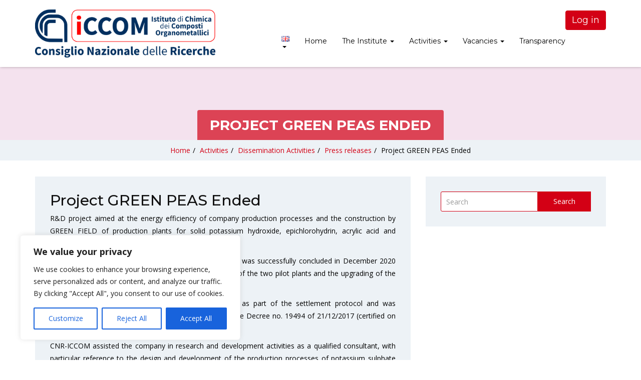

--- FILE ---
content_type: text/css
request_url: http://www.iccom.cnr.it/wp-content/uploads/custom-css-js/5942.css?v=3732
body_size: 1809
content:
/******* Do not edit this file *******
Simple Custom CSS and JS - by Silkypress.com
Saved: Nov 09 2021 | 09:54:51 */
/* Add your CSS code here.

For example:
.example {
    color: red;
}

For brushing up on your CSS knowledge, check out http://www.w3schools.com/css/css_syntax.asp

End of comment */ 

/* justify all paragraph */
.blog-content p {
  text-align: justify;
}

.kc-col-container p {
  text-align:justify;
}

/* remove author and date */
.post-time {
  display:none;
}

/* remove catagory from posts */
.blo-cat {
  display:none;
}


/* custom template */
.academix-content-area.site-padding {
  padding-top: 32px; !important
}


/* Carosello posts #iccom-carousel */

#iccom-carousel h3{
  margin-top:0px !important;
  margin-bottom:0px !important;
}

#iccom-carousel .kc-owl-post-carousel .owl-item .list-item {
  box-shadow:none !important;
}

#iccom-carousel .kc-owl-post-carousel .owl-item .in-post-content {
  display:none !important;
}

#iccom-carousel .fb-line-1 .likes, .fb-line-1 .username, .kc-owl-post-carousel .owl-item .title {
 white-space: normal;!important
  font-family:"Open Sans" !important;
  font-size: 16px;
  text-align:justify;
  text-transform:none;
  font-weight:600;
}

#iccom-carousel .fb-line-1 .likes, .fb-line-1 .username, .kc-owl-post-carousel .owl-item .title a {
  color:#D30015;
}

#iccom-carousel .fb-line-1 .likes, .fb-line-1 .username, .kc-owl-post-carousel .owl-item .title a:hover {
  text-decoration:underline !important;
}

#iccom-carousel .kc-owl-post-carousel .owl-item .list-item .image .caption {
 white-space: normal;!important
  margin-top:18px !important;
}

#iccom-carousel .kc-owl-post-carousel .owl-item .list-item .image {
  margin-top:18px;
}



/* BOX Servizi Imprese*/
.box-serviziimprese {
  background-color:rgba(97, 176, 255, 0.50);
  border-style:solid;
  border-color:rgba(97, 176, 255, 1.0);
  border-width:3px;
  border-radius:6px;
  /*margin-top:18px;*/
}

.box-serviziimprese p {
  font-size: 18px;
  text-align:justify;
  text-transform:none;
  font-weight:600;
  padding-left:18px;
  padding-right:18px;
}

.box-serviziimprese p a {
  color:#D30015;
  text-align:justify;
  text-transform:none;
  font-weight:600;
}

.box-serviziimprese p a:hover {
  text-decoration: underline;
}

/* BOX CEME */
.box-ceme {
  background-color:/*rgba(171, 255, 182, 0.50)*/#DA90FF88;
  border-style:solid;
  border-color:/*rgba(171, 255, 182, 1.0)*/#DA90FF;
  border-width:3px;
  border-radius:6px;
  margin-bottom:18px;
}

.box-ceme h2 {
  text-align:justify;
  text-transform:none;
  font-weight:600;
  padding-left:18px;
  padding-right:18px;
  margin-bottom:20px;
}

.box-ceme h2 a {
  color:#D30015;
  text-align:justify;
  text-transform:none;
  font-weight:600;
}

.box-ceme h2 a:hover {
  text-decoration: underline;
}

/* BOX Prodotti della ricerca */
.box-prodottiricerca {
  background-color:/*rgba(171, 255, 182, 0.50)*/rgba(95, 218, 36, 0.50);
  border-style:solid;
  border-color:/*rgba(171, 255, 182, 1.0)*/rgba(95, 218, 36, 1);
  border-width:3px;
  border-radius:6px;
  margin-bottom:18px;
}

.box-prodottiricerca h2 {
  /*font-size: 18px;*/
  text-align:justify;
  text-transform:none;
  font-weight:600;
  padding-left:18px;
  padding-right:18px;
  margin-bottom:20px;
}

.box-prodottiricerca h2 a {
  color:#D30015;
  text-align:justify;
  text-transform:none;
  font-weight:600;
}

.box-prodottiricerca h2 a:hover {
  text-decoration: underline;
}

/* Box Bandi Aperti IT */

.iccom-bandi p{
  font-size: 18px;
  text-align:justify;
  text-transform:none;
  font-weight:600;
  padding-left:18px;
  padding-right:18px;
}

.iccom-bandi a {
  font-size: 18px;
  color:#D30015;
  text-align:justify;
  text-transform:none;
  font-weight:600;
}

.iccom-bandi a:hover {text-decoration: underline;}

/* Box LISTE POSTS */
.iccom-lista-posts li{
padding-top: 18px;
  padding-left: 18px;
  padding-right: 18px;
}

.iccom-lista-posts a {
  font-size: 18px !important;
  color:#D30015 !important;
  text-align:justify !important;
  text-transform:none !important;
  font-weight:600 !important;
  padding-top: 18px !important;
}
.iccom-lista-posts  a:hover{
text-decoration:underline !important;
}

/*STORIA BREVE*/
.iccom-storia-breve p {
  padding-left:18px;
  padding-right:18px;
}

/* generali tema */
.col-sm-8 {
	width:100%;
}
.copyright {
	text-align:center;
}

/* staff profile */
.author-avatar img {
	float: left;
	margin-right: 40px;
    margin-bottom: 40px;
  	/*border-style: solid;
  	border-color: #444;
  	border-width: 6px;*/
	border-radius: 10px;
}

.author-info {
  	/*font-family: Montserrat;*/
}

.author-info h1 {
  /*font-style: italic;*/
  font-size: 2.2rem;
  overflow-x: auto-flow;
}

.author-info h2 {
  /*font-style: italic;*/
  font-size: 1.8rem;
}

.author-info h3 {
  /*font-style: italic;*/
  font-size: 1.2rem;
}

.author-description {
	/*font-family: Montserrat;*/
	margin-top:4%;
}

.author-description p {
  text-align: justify;
  /*font-size: 16px;*/
}

.author-description ul {
  list-style-type: none;
}

.author-description ul li {
  display: inline-block;
  padding: 5px;  
}

.author-description ul li a:hover {
  color: #999999; 
}

/* staff table */
.staff-iccom1 {
  overflow-x:auto;
}

.staff-iccom-table {
  font-family: Montserrat;
  border-collapse: collapse;
  border-spacing: 0;
  width: 100%;
  border: 0px solid #ddd;
}

.staff-iccom-table th {
  text-align: center;
  padding: 8px;
  background-color:#f4e2ee;
  
}

.staff-iccom-table td {
  text-align: center;
  padding: 8px;
}

.staff-iccom-table tr:nth-child(odd){
  background-color: #f2f2f2;
}

.staff-container {
   /*font-size: 0;*/ /*remove white space*/
}

.staff-section {
  /*font-size: 16px; /*reset font size*/
  display: inline-block;
  vertical-align: top;
  width: 47%;
  margin: 1%;
  padding-left: 10px;
  /*background-color: #999;*/
  /*border: 1px solid;*/
  /*box-sizing: border-box;*/
}

.staff-section ul {  
  list-style-type: none;
}

.staff-section ul li {
  display: inline-block;
  padding: 5px; 
}

.staff-section h5 span {
  font-weight: normal;  
}

/* custom template behavior with size of display */
@media (min-width: 1001px){
  html {font-size: 18px;} 
  
 .sabbi-page-header.page-header-lg {
    height: 205px; !important
  }
}

@media (min-width:401px) and (max-width: 1000px) { /*breakpoint*/
  html {font-size: 16px;}
  
 .sabbi-page-header.page-header-lg {
    height: 125px; !important
  }
  
  .staff-container {
     display: block;
  }
}

@media (max-width: 400px){
  html {font-size: 14px;} 
  
 .sabbi-page-header.page-header-lg {
    height: 85px; !important
  }
  }

--- FILE ---
content_type: application/javascript
request_url: http://www.iccom.cnr.it/wp-content/plugins/academix-core/assets/js/shortcode.main.js?ver=20181416
body_size: 701
content:
(function($){
	
    jQuery(document).ready(function($) {
    	"use strict";

		$(document).on('click', '[data-toggle="lightbox"]', function(event) {
		    event.preventDefault();
		    $(this).ekkoLightbox();
	    });


		var sequenceElement_single = document.getElementById("sequence-single");
		
		$('.sabbi-book_timeline .btn-expand').on('click', function(event) {
			event.preventDefault();
			var btnThis = $(this);
			btnThis.siblings('.book-list').find('.onexpan').slideToggle(200);
			
			if (btnThis.text() != "View Less" ) {
				btnThis.text('View Less');
			} else {
				btnThis.text(btnThis.data('text'));
			}
		});
		
	});

	jQuery(window).load(function() {

		// sequence slider js
		var sequenceElement = document.getElementById("sequence");
		
		// Place your Sequence options here to override defaults
		// See: http://sequencejs.com/documentation/#options
		var options = {
		  startingStepAnimatesIn: true,
		  autoPlay: $("#sequence").data('slideautoplay'),
		  autoPlayInterval: $("#sequence").data('slideautoplayinterval'),
		  /* Make this the same as the animateCanvasDuration */
		  phaseThreshold: 250,
		  preloader: true,
		  reverseWhenNavigatingBackwards: true,
		  keyNavigation: true,
		  fadeStepWhenSkipped: false
		}
		if($(sequenceElement).length) {
		// Launch Sequence on the element, and with the options we specified above
			var mySequence = sequence(sequenceElement, options);
		}
	});


})(jQuery);

--- FILE ---
content_type: application/javascript
request_url: http://www.iccom.cnr.it/wp-content/plugins/ugov/publics/js/ugov-public.js?ver=1.0.0
body_size: 1258
content:
jQuery.noConflict();

var myAjax = function(){};
var myfooterCallback = function(){};
var myRowCallback = function(){};
var myDrawCallback = function(){};
var myInitComplete = function(){};

var colonne = [];
jQuery( document ).ready(function( $ ) {
 
	const table = new DataTable('#data-table', {	
		"processing":true,
        "pageLength": 25,
        "stateSave":true,
		ajax: myAjax,
		language: {
            processing: '<i class="fa fa-spinner fa-spin fa-3x fa-fw"></i><span class="sr-only">Caricamento in corso...</span> ',
            search: "Cerca:",
            lengthMenu: "Mostra _MENU_ record",
            info: "Mostra da _START_ a _END_ di <strong class='text-danger'>_TOTAL_</strong> record",
            infoEmpty: "Nessun record disponibile",
            infoFiltered: "(filtrati da _MAX_ record totali)",
            paginate: {
                first: "Prima",
                last: "Ultima",
                next: "Prossima",
                previous: "Precedente"
            },
            searchPanes: {
                title: {
                    _: 'Filtri selezionati sulla tabella: %d',
                    0: 'Nessun filtro selezionato sulla tabella',
                    1: 'Un solo filtro selezionato sulla tabella'
                }
            }
        },
		columns: colonne, 
		footerCallback: myfooterCallback,
		rowCallback: myRowCallback,
        drawCallback: myDrawCallback,
        initComplete: myInitComplete 
    });
	
	table.on('click', 'tbody tr', function () {
	    let data = table.row(this).data();
		myClickOnRow(data);
	});	
    
});

/*
Chiamata di callback per la generazione del footer con i totali.
*/
var myfooterCallback = function(row, data, start, end, display) {
  let api = this.api();

  // Remove the formatting to get integer data for summation
  let intVal = function (i) 
  {
    return typeof i === 'string'
                ? i.replace(/[\$,]/g, '') * 1
                : typeof i === 'number'
                ? i
                : 0;
  };
  // console.log(api.column(9).data());
  // Total over all pages
  total = api
    .column(colonnaTotali)
    .data()
    .reduce((a, b) => intVal(a) + intVal(b), 0);
 
  // Total over this page
  pageTotal = api
    .column(colonnaTotali, { page: 'current' })
    .data()
    .reduce((a, b) => intVal(a) + intVal(b), 0);
 
  // Update footer
  api.column(colonnaTotali).footer().innerHTML =
    '€ ' + pageTotal.toLocaleString('it-IT', { maximumFractionDigits: 2, minimumFractionDigits: 2 }) + 
	'<br/>(€ ' + total.toLocaleString('it-IT', { maximumFractionDigits: 2, minimumFractionDigits: 2 })+')';
}

function showMore(data, len=97){
    return ('<span title="' + data + '" style="cursor:pointer" onclick="javascript:jQuery(this).hide(); jQuery(this).next().show()">' + data.substr(0, len) + '...</span>'
           +'<span style="display:none; cursor:pointer" onclick="javascript:jQuery(this).prev().show();jQuery(this).hide();">' + data+'</span>')
}